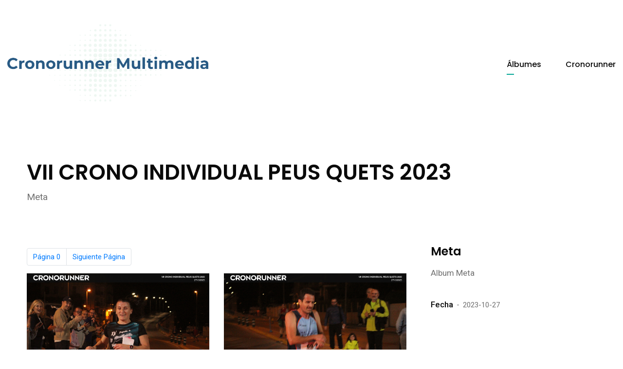

--- FILE ---
content_type: text/html; charset=UTF-8
request_url: http://cronorunner-multimedia.com/chapter_detail.php?ref=1b57dbe5-2ff2-4f8e-a868-b07403a83cc4&chap=a9898f9c-7683-4877-816d-eacfaad39703
body_size: 4313
content:

<!DOCTYPE html>
<html lang="es">
<head>
    <!-- Document Title -->
    <title>Cronorunner Multimedia</title>
    

<!-- Metas -->
<meta charset="UTF-8">
<meta name="viewport" content="width=device-width, initial-scale=1.0">
<meta name="author" content="Carlos Alcañiz Carbonell" />

<!-- Favicon -->
<link rel="icon" type="image/png" href="assets/images/favicon.png" />

<!-- Links -->
<link href="https://fonts.googleapis.com/css?family=Roboto:300,400,500&subset=latin,latin-ext" rel="stylesheet" type="text/css" />    
<link href="https://fonts.googleapis.com/css?family=Poppins:300,400,500,600,700&subset=latin,latin-ext" rel="stylesheet" type="text/css" />    

<link rel='stylesheet' id='font-awesome-css' href='assets/css/icons/font-awesome.min.css' type='text/css' media='all' />
<link rel='stylesheet' id='bootstrap-css' href='assets/vendors/bootstrap/css/bootstrap.min.css' type='text/css' media='all' />
<link rel='stylesheet' id='swiper-css' href='assets/vendors/swiper/css/swiper.min.css' type='text/css' media='all' />
<link rel='stylesheet' id='cubeportfolio-css' href='assets/vendors/cubeportfolio/css/cubeportfolio.min.css' type='text/css' media='all' />
<link rel='stylesheet' id='magnific-popup-css' href='assets/vendors/magnific-popup/magnific-popup.css' type='text/css' media='all' />


<link rel='stylesheet' id='main-css' href='style.css' type='text/css' media='all' />      
</head>
<body class="light single-portfolio portfolio-details-right">
    <!-- Page Wrapper -->
    <div id="page" class="site">
        
<header id="masthead" class="site-header standard full-width solid" role="banner">

    <div class="wrap">

        <div id="site-branding">

            <a class="logo-brand" href="index.php">
                <img class="logo" src="assets/images/logo.png" alt="Logo" />
                <img class="retina-logo" src="assets/images/logo2x.png" alt="Retina Logo" />
            </a>

        </div><!-- .site-branding -->

        <span id="ham-trigger-wrap"><span class="ham-trigger"><span></span></span></span>

        
        <nav id="site-navigation" class="main-navigation" role="navigation" aria-label="Top Menu">
        
            <ul id="top-menu" class="menu">
                <li class="current-menu-parent">
                    <a href="#">Álbumes</a>                    
                    <ul class="sub-menu">
                        <li >
                            <a href="index.php">Últimos</a>
                        </li>
                        <li >
                            <a href="#">Buscar</a>
                        </li>
                    </ul>
                </li>      
                <li >
                    <a href="https://www.cronorunner.com">Cronorunner</a>
                </li>
            </ul>
        
        </nav><!-- #site-navigation -->
    </div><!-- .wrap -->
    
</header> 
        <div class="site-content-contain">
            <div id="content" class="site-content">                        
                <div id="primary" class="content-area">
                    <main id="main" class="site-main" role="main">    
                        <div class="container">
                    
                            <article class="portfolio right-sidebar clearfix">
                            
                                <header class="entry-header">
                                    <h2 class="entry-title">VII CRONO INDIVIDUAL PEUS QUETS 2023</h2>
                                    <div class="description">Meta</div>
                                </header><!-- .entry-header -->
                                <div class="entry-content">
                                    <nav aria-label="Page navigation example">
                                      <ul class="pagination">
                                                                                <li class="page-item"><a class="page-link" href="#">Página 0</a></li>
                                                                                    <li class="page-item"><a class="page-link" href="http://cronorunner-multimedia.com/chapter_detail.php?chap=a9898f9c-7683-4877-816d-eacfaad39703&ref=1b57dbe5-2ff2-4f8e-a868-b07403a83cc4&page=1">Siguiente Página</a></li>
                                                                              </ul>
                                    </nav>
                                    <div class="media-wrap">
                                        <div class="caster-portfolio-wrap portfolio-media">
                                            <div id="portfolio-container-media-1" class="cbp" data-layoutmode="mosaic" data-displaytype="default"
                                                data-gaphorizontal="30" data-gapvertical="30" data-large-desktop="2" data-tablet-landscape="2"
                                                data-tablet-portrait="2" data-mobile="1">
                                                                                                    <div class="cbp-item">
                                                        <a class="cbp-caption cbp-lightbox" href="./albums/639-1823/Meta/2023_10_27_20_20_35.JPG">
                                                            <div class="cbp-caption-defaultWrap">
                                                                <img width="600" height="416"
                                                                    src="./albums/639-1823/Meta/2023_10_27_20_20_35.JPG"
                                                                    data-cbp-src="./albums/639-1823/Meta/2023_10_27_20_20_35.JPG"
                                                                    alt="2023_10_27_20_20_35.JPG"
                                                                    loading="lazy">
                                                            </div>
                                                            <div class="cbp-caption-activeWrap">
                                                                <div class="cbp-l-caption-alignCenter">
                                                                    <div class="cbp-l-caption-body">
                                                                        <div class="cbp-l-caption-title">
                                                                            <img src="assets/images/svg/plus.svg" class="lightbox-plus"
                                                                                alt="Lightbox Plus">
                                                                        </div>
                                                                    </div>
                                                                </div>
                                                            </div>
                                                        </a>
                                                    </div>
                                                                                                    <div class="cbp-item">
                                                        <a class="cbp-caption cbp-lightbox" href="./albums/639-1823/Meta/2023_10_27_20_23_28.JPG">
                                                            <div class="cbp-caption-defaultWrap">
                                                                <img width="600" height="416"
                                                                    src="./albums/639-1823/Meta/2023_10_27_20_23_28.JPG"
                                                                    data-cbp-src="./albums/639-1823/Meta/2023_10_27_20_23_28.JPG"
                                                                    alt="2023_10_27_20_23_28.JPG"
                                                                    loading="lazy">
                                                            </div>
                                                            <div class="cbp-caption-activeWrap">
                                                                <div class="cbp-l-caption-alignCenter">
                                                                    <div class="cbp-l-caption-body">
                                                                        <div class="cbp-l-caption-title">
                                                                            <img src="assets/images/svg/plus.svg" class="lightbox-plus"
                                                                                alt="Lightbox Plus">
                                                                        </div>
                                                                    </div>
                                                                </div>
                                                            </div>
                                                        </a>
                                                    </div>
                                                                                                    <div class="cbp-item">
                                                        <a class="cbp-caption cbp-lightbox" href="./albums/639-1823/Meta/2023_10_27_20_27_52.JPG">
                                                            <div class="cbp-caption-defaultWrap">
                                                                <img width="600" height="416"
                                                                    src="./albums/639-1823/Meta/2023_10_27_20_27_52.JPG"
                                                                    data-cbp-src="./albums/639-1823/Meta/2023_10_27_20_27_52.JPG"
                                                                    alt="2023_10_27_20_27_52.JPG"
                                                                    loading="lazy">
                                                            </div>
                                                            <div class="cbp-caption-activeWrap">
                                                                <div class="cbp-l-caption-alignCenter">
                                                                    <div class="cbp-l-caption-body">
                                                                        <div class="cbp-l-caption-title">
                                                                            <img src="assets/images/svg/plus.svg" class="lightbox-plus"
                                                                                alt="Lightbox Plus">
                                                                        </div>
                                                                    </div>
                                                                </div>
                                                            </div>
                                                        </a>
                                                    </div>
                                                                                                    <div class="cbp-item">
                                                        <a class="cbp-caption cbp-lightbox" href="./albums/639-1823/Meta/2023_10_27_20_30_53.JPG">
                                                            <div class="cbp-caption-defaultWrap">
                                                                <img width="600" height="416"
                                                                    src="./albums/639-1823/Meta/2023_10_27_20_30_53.JPG"
                                                                    data-cbp-src="./albums/639-1823/Meta/2023_10_27_20_30_53.JPG"
                                                                    alt="2023_10_27_20_30_53.JPG"
                                                                    loading="lazy">
                                                            </div>
                                                            <div class="cbp-caption-activeWrap">
                                                                <div class="cbp-l-caption-alignCenter">
                                                                    <div class="cbp-l-caption-body">
                                                                        <div class="cbp-l-caption-title">
                                                                            <img src="assets/images/svg/plus.svg" class="lightbox-plus"
                                                                                alt="Lightbox Plus">
                                                                        </div>
                                                                    </div>
                                                                </div>
                                                            </div>
                                                        </a>
                                                    </div>
                                                                                                    <div class="cbp-item">
                                                        <a class="cbp-caption cbp-lightbox" href="./albums/639-1823/Meta/2023_10_27_20_32_06.JPG">
                                                            <div class="cbp-caption-defaultWrap">
                                                                <img width="600" height="416"
                                                                    src="./albums/639-1823/Meta/2023_10_27_20_32_06.JPG"
                                                                    data-cbp-src="./albums/639-1823/Meta/2023_10_27_20_32_06.JPG"
                                                                    alt="2023_10_27_20_32_06.JPG"
                                                                    loading="lazy">
                                                            </div>
                                                            <div class="cbp-caption-activeWrap">
                                                                <div class="cbp-l-caption-alignCenter">
                                                                    <div class="cbp-l-caption-body">
                                                                        <div class="cbp-l-caption-title">
                                                                            <img src="assets/images/svg/plus.svg" class="lightbox-plus"
                                                                                alt="Lightbox Plus">
                                                                        </div>
                                                                    </div>
                                                                </div>
                                                            </div>
                                                        </a>
                                                    </div>
                                                                                                    <div class="cbp-item">
                                                        <a class="cbp-caption cbp-lightbox" href="./albums/639-1823/Meta/2023_10_27_20_32_27.JPG">
                                                            <div class="cbp-caption-defaultWrap">
                                                                <img width="600" height="416"
                                                                    src="./albums/639-1823/Meta/2023_10_27_20_32_27.JPG"
                                                                    data-cbp-src="./albums/639-1823/Meta/2023_10_27_20_32_27.JPG"
                                                                    alt="2023_10_27_20_32_27.JPG"
                                                                    loading="lazy">
                                                            </div>
                                                            <div class="cbp-caption-activeWrap">
                                                                <div class="cbp-l-caption-alignCenter">
                                                                    <div class="cbp-l-caption-body">
                                                                        <div class="cbp-l-caption-title">
                                                                            <img src="assets/images/svg/plus.svg" class="lightbox-plus"
                                                                                alt="Lightbox Plus">
                                                                        </div>
                                                                    </div>
                                                                </div>
                                                            </div>
                                                        </a>
                                                    </div>
                                                                                                    <div class="cbp-item">
                                                        <a class="cbp-caption cbp-lightbox" href="./albums/639-1823/Meta/2023_10_27_20_32_34.JPG">
                                                            <div class="cbp-caption-defaultWrap">
                                                                <img width="600" height="416"
                                                                    src="./albums/639-1823/Meta/2023_10_27_20_32_34.JPG"
                                                                    data-cbp-src="./albums/639-1823/Meta/2023_10_27_20_32_34.JPG"
                                                                    alt="2023_10_27_20_32_34.JPG"
                                                                    loading="lazy">
                                                            </div>
                                                            <div class="cbp-caption-activeWrap">
                                                                <div class="cbp-l-caption-alignCenter">
                                                                    <div class="cbp-l-caption-body">
                                                                        <div class="cbp-l-caption-title">
                                                                            <img src="assets/images/svg/plus.svg" class="lightbox-plus"
                                                                                alt="Lightbox Plus">
                                                                        </div>
                                                                    </div>
                                                                </div>
                                                            </div>
                                                        </a>
                                                    </div>
                                                                                                    <div class="cbp-item">
                                                        <a class="cbp-caption cbp-lightbox" href="./albums/639-1823/Meta/2023_10_27_20_32_41.JPG">
                                                            <div class="cbp-caption-defaultWrap">
                                                                <img width="600" height="416"
                                                                    src="./albums/639-1823/Meta/2023_10_27_20_32_41.JPG"
                                                                    data-cbp-src="./albums/639-1823/Meta/2023_10_27_20_32_41.JPG"
                                                                    alt="2023_10_27_20_32_41.JPG"
                                                                    loading="lazy">
                                                            </div>
                                                            <div class="cbp-caption-activeWrap">
                                                                <div class="cbp-l-caption-alignCenter">
                                                                    <div class="cbp-l-caption-body">
                                                                        <div class="cbp-l-caption-title">
                                                                            <img src="assets/images/svg/plus.svg" class="lightbox-plus"
                                                                                alt="Lightbox Plus">
                                                                        </div>
                                                                    </div>
                                                                </div>
                                                            </div>
                                                        </a>
                                                    </div>
                                                                                                    <div class="cbp-item">
                                                        <a class="cbp-caption cbp-lightbox" href="./albums/639-1823/Meta/2023_10_27_20_33_25.JPG">
                                                            <div class="cbp-caption-defaultWrap">
                                                                <img width="600" height="416"
                                                                    src="./albums/639-1823/Meta/2023_10_27_20_33_25.JPG"
                                                                    data-cbp-src="./albums/639-1823/Meta/2023_10_27_20_33_25.JPG"
                                                                    alt="2023_10_27_20_33_25.JPG"
                                                                    loading="lazy">
                                                            </div>
                                                            <div class="cbp-caption-activeWrap">
                                                                <div class="cbp-l-caption-alignCenter">
                                                                    <div class="cbp-l-caption-body">
                                                                        <div class="cbp-l-caption-title">
                                                                            <img src="assets/images/svg/plus.svg" class="lightbox-plus"
                                                                                alt="Lightbox Plus">
                                                                        </div>
                                                                    </div>
                                                                </div>
                                                            </div>
                                                        </a>
                                                    </div>
                                                                                                    <div class="cbp-item">
                                                        <a class="cbp-caption cbp-lightbox" href="./albums/639-1823/Meta/2023_10_27_20_33_32.JPG">
                                                            <div class="cbp-caption-defaultWrap">
                                                                <img width="600" height="416"
                                                                    src="./albums/639-1823/Meta/2023_10_27_20_33_32.JPG"
                                                                    data-cbp-src="./albums/639-1823/Meta/2023_10_27_20_33_32.JPG"
                                                                    alt="2023_10_27_20_33_32.JPG"
                                                                    loading="lazy">
                                                            </div>
                                                            <div class="cbp-caption-activeWrap">
                                                                <div class="cbp-l-caption-alignCenter">
                                                                    <div class="cbp-l-caption-body">
                                                                        <div class="cbp-l-caption-title">
                                                                            <img src="assets/images/svg/plus.svg" class="lightbox-plus"
                                                                                alt="Lightbox Plus">
                                                                        </div>
                                                                    </div>
                                                                </div>
                                                            </div>
                                                        </a>
                                                    </div>
                                                                                                    <div class="cbp-item">
                                                        <a class="cbp-caption cbp-lightbox" href="./albums/639-1823/Meta/2023_10_27_20_34_02.JPG">
                                                            <div class="cbp-caption-defaultWrap">
                                                                <img width="600" height="416"
                                                                    src="./albums/639-1823/Meta/2023_10_27_20_34_02.JPG"
                                                                    data-cbp-src="./albums/639-1823/Meta/2023_10_27_20_34_02.JPG"
                                                                    alt="2023_10_27_20_34_02.JPG"
                                                                    loading="lazy">
                                                            </div>
                                                            <div class="cbp-caption-activeWrap">
                                                                <div class="cbp-l-caption-alignCenter">
                                                                    <div class="cbp-l-caption-body">
                                                                        <div class="cbp-l-caption-title">
                                                                            <img src="assets/images/svg/plus.svg" class="lightbox-plus"
                                                                                alt="Lightbox Plus">
                                                                        </div>
                                                                    </div>
                                                                </div>
                                                            </div>
                                                        </a>
                                                    </div>
                                                                                                    <div class="cbp-item">
                                                        <a class="cbp-caption cbp-lightbox" href="./albums/639-1823/Meta/2023_10_27_20_34_14.JPG">
                                                            <div class="cbp-caption-defaultWrap">
                                                                <img width="600" height="416"
                                                                    src="./albums/639-1823/Meta/2023_10_27_20_34_14.JPG"
                                                                    data-cbp-src="./albums/639-1823/Meta/2023_10_27_20_34_14.JPG"
                                                                    alt="2023_10_27_20_34_14.JPG"
                                                                    loading="lazy">
                                                            </div>
                                                            <div class="cbp-caption-activeWrap">
                                                                <div class="cbp-l-caption-alignCenter">
                                                                    <div class="cbp-l-caption-body">
                                                                        <div class="cbp-l-caption-title">
                                                                            <img src="assets/images/svg/plus.svg" class="lightbox-plus"
                                                                                alt="Lightbox Plus">
                                                                        </div>
                                                                    </div>
                                                                </div>
                                                            </div>
                                                        </a>
                                                    </div>
                                                                                                    <div class="cbp-item">
                                                        <a class="cbp-caption cbp-lightbox" href="./albums/639-1823/Meta/2023_10_27_20_34_57.JPG">
                                                            <div class="cbp-caption-defaultWrap">
                                                                <img width="600" height="416"
                                                                    src="./albums/639-1823/Meta/2023_10_27_20_34_57.JPG"
                                                                    data-cbp-src="./albums/639-1823/Meta/2023_10_27_20_34_57.JPG"
                                                                    alt="2023_10_27_20_34_57.JPG"
                                                                    loading="lazy">
                                                            </div>
                                                            <div class="cbp-caption-activeWrap">
                                                                <div class="cbp-l-caption-alignCenter">
                                                                    <div class="cbp-l-caption-body">
                                                                        <div class="cbp-l-caption-title">
                                                                            <img src="assets/images/svg/plus.svg" class="lightbox-plus"
                                                                                alt="Lightbox Plus">
                                                                        </div>
                                                                    </div>
                                                                </div>
                                                            </div>
                                                        </a>
                                                    </div>
                                                                                                    <div class="cbp-item">
                                                        <a class="cbp-caption cbp-lightbox" href="./albums/639-1823/Meta/2023_10_27_20_35_48.JPG">
                                                            <div class="cbp-caption-defaultWrap">
                                                                <img width="600" height="416"
                                                                    src="./albums/639-1823/Meta/2023_10_27_20_35_48.JPG"
                                                                    data-cbp-src="./albums/639-1823/Meta/2023_10_27_20_35_48.JPG"
                                                                    alt="2023_10_27_20_35_48.JPG"
                                                                    loading="lazy">
                                                            </div>
                                                            <div class="cbp-caption-activeWrap">
                                                                <div class="cbp-l-caption-alignCenter">
                                                                    <div class="cbp-l-caption-body">
                                                                        <div class="cbp-l-caption-title">
                                                                            <img src="assets/images/svg/plus.svg" class="lightbox-plus"
                                                                                alt="Lightbox Plus">
                                                                        </div>
                                                                    </div>
                                                                </div>
                                                            </div>
                                                        </a>
                                                    </div>
                                                                                                    <div class="cbp-item">
                                                        <a class="cbp-caption cbp-lightbox" href="./albums/639-1823/Meta/2023_10_27_20_36_42.JPG">
                                                            <div class="cbp-caption-defaultWrap">
                                                                <img width="600" height="416"
                                                                    src="./albums/639-1823/Meta/2023_10_27_20_36_42.JPG"
                                                                    data-cbp-src="./albums/639-1823/Meta/2023_10_27_20_36_42.JPG"
                                                                    alt="2023_10_27_20_36_42.JPG"
                                                                    loading="lazy">
                                                            </div>
                                                            <div class="cbp-caption-activeWrap">
                                                                <div class="cbp-l-caption-alignCenter">
                                                                    <div class="cbp-l-caption-body">
                                                                        <div class="cbp-l-caption-title">
                                                                            <img src="assets/images/svg/plus.svg" class="lightbox-plus"
                                                                                alt="Lightbox Plus">
                                                                        </div>
                                                                    </div>
                                                                </div>
                                                            </div>
                                                        </a>
                                                    </div>
                                                                                                    <div class="cbp-item">
                                                        <a class="cbp-caption cbp-lightbox" href="./albums/639-1823/Meta/2023_10_27_20_36_55.JPG">
                                                            <div class="cbp-caption-defaultWrap">
                                                                <img width="600" height="416"
                                                                    src="./albums/639-1823/Meta/2023_10_27_20_36_55.JPG"
                                                                    data-cbp-src="./albums/639-1823/Meta/2023_10_27_20_36_55.JPG"
                                                                    alt="2023_10_27_20_36_55.JPG"
                                                                    loading="lazy">
                                                            </div>
                                                            <div class="cbp-caption-activeWrap">
                                                                <div class="cbp-l-caption-alignCenter">
                                                                    <div class="cbp-l-caption-body">
                                                                        <div class="cbp-l-caption-title">
                                                                            <img src="assets/images/svg/plus.svg" class="lightbox-plus"
                                                                                alt="Lightbox Plus">
                                                                        </div>
                                                                    </div>
                                                                </div>
                                                            </div>
                                                        </a>
                                                    </div>
                                                                                                    <div class="cbp-item">
                                                        <a class="cbp-caption cbp-lightbox" href="./albums/639-1823/Meta/2023_10_27_20_37_05.JPG">
                                                            <div class="cbp-caption-defaultWrap">
                                                                <img width="600" height="416"
                                                                    src="./albums/639-1823/Meta/2023_10_27_20_37_05.JPG"
                                                                    data-cbp-src="./albums/639-1823/Meta/2023_10_27_20_37_05.JPG"
                                                                    alt="2023_10_27_20_37_05.JPG"
                                                                    loading="lazy">
                                                            </div>
                                                            <div class="cbp-caption-activeWrap">
                                                                <div class="cbp-l-caption-alignCenter">
                                                                    <div class="cbp-l-caption-body">
                                                                        <div class="cbp-l-caption-title">
                                                                            <img src="assets/images/svg/plus.svg" class="lightbox-plus"
                                                                                alt="Lightbox Plus">
                                                                        </div>
                                                                    </div>
                                                                </div>
                                                            </div>
                                                        </a>
                                                    </div>
                                                                                                    <div class="cbp-item">
                                                        <a class="cbp-caption cbp-lightbox" href="./albums/639-1823/Meta/2023_10_27_20_37_15.JPG">
                                                            <div class="cbp-caption-defaultWrap">
                                                                <img width="600" height="416"
                                                                    src="./albums/639-1823/Meta/2023_10_27_20_37_15.JPG"
                                                                    data-cbp-src="./albums/639-1823/Meta/2023_10_27_20_37_15.JPG"
                                                                    alt="2023_10_27_20_37_15.JPG"
                                                                    loading="lazy">
                                                            </div>
                                                            <div class="cbp-caption-activeWrap">
                                                                <div class="cbp-l-caption-alignCenter">
                                                                    <div class="cbp-l-caption-body">
                                                                        <div class="cbp-l-caption-title">
                                                                            <img src="assets/images/svg/plus.svg" class="lightbox-plus"
                                                                                alt="Lightbox Plus">
                                                                        </div>
                                                                    </div>
                                                                </div>
                                                            </div>
                                                        </a>
                                                    </div>
                                                                                                    <div class="cbp-item">
                                                        <a class="cbp-caption cbp-lightbox" href="./albums/639-1823/Meta/2023_10_27_20_37_24.JPG">
                                                            <div class="cbp-caption-defaultWrap">
                                                                <img width="600" height="416"
                                                                    src="./albums/639-1823/Meta/2023_10_27_20_37_24.JPG"
                                                                    data-cbp-src="./albums/639-1823/Meta/2023_10_27_20_37_24.JPG"
                                                                    alt="2023_10_27_20_37_24.JPG"
                                                                    loading="lazy">
                                                            </div>
                                                            <div class="cbp-caption-activeWrap">
                                                                <div class="cbp-l-caption-alignCenter">
                                                                    <div class="cbp-l-caption-body">
                                                                        <div class="cbp-l-caption-title">
                                                                            <img src="assets/images/svg/plus.svg" class="lightbox-plus"
                                                                                alt="Lightbox Plus">
                                                                        </div>
                                                                    </div>
                                                                </div>
                                                            </div>
                                                        </a>
                                                    </div>
                                                                                                    <div class="cbp-item">
                                                        <a class="cbp-caption cbp-lightbox" href="./albums/639-1823/Meta/2023_10_27_20_38_58.JPG">
                                                            <div class="cbp-caption-defaultWrap">
                                                                <img width="600" height="416"
                                                                    src="./albums/639-1823/Meta/2023_10_27_20_38_58.JPG"
                                                                    data-cbp-src="./albums/639-1823/Meta/2023_10_27_20_38_58.JPG"
                                                                    alt="2023_10_27_20_38_58.JPG"
                                                                    loading="lazy">
                                                            </div>
                                                            <div class="cbp-caption-activeWrap">
                                                                <div class="cbp-l-caption-alignCenter">
                                                                    <div class="cbp-l-caption-body">
                                                                        <div class="cbp-l-caption-title">
                                                                            <img src="assets/images/svg/plus.svg" class="lightbox-plus"
                                                                                alt="Lightbox Plus">
                                                                        </div>
                                                                    </div>
                                                                </div>
                                                            </div>
                                                        </a>
                                                    </div>
                                                                                                    <div class="cbp-item">
                                                        <a class="cbp-caption cbp-lightbox" href="./albums/639-1823/Meta/2023_10_27_20_39_28.JPG">
                                                            <div class="cbp-caption-defaultWrap">
                                                                <img width="600" height="416"
                                                                    src="./albums/639-1823/Meta/2023_10_27_20_39_28.JPG"
                                                                    data-cbp-src="./albums/639-1823/Meta/2023_10_27_20_39_28.JPG"
                                                                    alt="2023_10_27_20_39_28.JPG"
                                                                    loading="lazy">
                                                            </div>
                                                            <div class="cbp-caption-activeWrap">
                                                                <div class="cbp-l-caption-alignCenter">
                                                                    <div class="cbp-l-caption-body">
                                                                        <div class="cbp-l-caption-title">
                                                                            <img src="assets/images/svg/plus.svg" class="lightbox-plus"
                                                                                alt="Lightbox Plus">
                                                                        </div>
                                                                    </div>
                                                                </div>
                                                            </div>
                                                        </a>
                                                    </div>
                                                                                                    <div class="cbp-item">
                                                        <a class="cbp-caption cbp-lightbox" href="./albums/639-1823/Meta/2023_10_27_20_39_53.JPG">
                                                            <div class="cbp-caption-defaultWrap">
                                                                <img width="600" height="416"
                                                                    src="./albums/639-1823/Meta/2023_10_27_20_39_53.JPG"
                                                                    data-cbp-src="./albums/639-1823/Meta/2023_10_27_20_39_53.JPG"
                                                                    alt="2023_10_27_20_39_53.JPG"
                                                                    loading="lazy">
                                                            </div>
                                                            <div class="cbp-caption-activeWrap">
                                                                <div class="cbp-l-caption-alignCenter">
                                                                    <div class="cbp-l-caption-body">
                                                                        <div class="cbp-l-caption-title">
                                                                            <img src="assets/images/svg/plus.svg" class="lightbox-plus"
                                                                                alt="Lightbox Plus">
                                                                        </div>
                                                                    </div>
                                                                </div>
                                                            </div>
                                                        </a>
                                                    </div>
                                                                                                    <div class="cbp-item">
                                                        <a class="cbp-caption cbp-lightbox" href="./albums/639-1823/Meta/2023_10_27_20_40_05.JPG">
                                                            <div class="cbp-caption-defaultWrap">
                                                                <img width="600" height="416"
                                                                    src="./albums/639-1823/Meta/2023_10_27_20_40_05.JPG"
                                                                    data-cbp-src="./albums/639-1823/Meta/2023_10_27_20_40_05.JPG"
                                                                    alt="2023_10_27_20_40_05.JPG"
                                                                    loading="lazy">
                                                            </div>
                                                            <div class="cbp-caption-activeWrap">
                                                                <div class="cbp-l-caption-alignCenter">
                                                                    <div class="cbp-l-caption-body">
                                                                        <div class="cbp-l-caption-title">
                                                                            <img src="assets/images/svg/plus.svg" class="lightbox-plus"
                                                                                alt="Lightbox Plus">
                                                                        </div>
                                                                    </div>
                                                                </div>
                                                            </div>
                                                        </a>
                                                    </div>
                                                                                                    <div class="cbp-item">
                                                        <a class="cbp-caption cbp-lightbox" href="./albums/639-1823/Meta/2023_10_27_20_40_28.JPG">
                                                            <div class="cbp-caption-defaultWrap">
                                                                <img width="600" height="416"
                                                                    src="./albums/639-1823/Meta/2023_10_27_20_40_28.JPG"
                                                                    data-cbp-src="./albums/639-1823/Meta/2023_10_27_20_40_28.JPG"
                                                                    alt="2023_10_27_20_40_28.JPG"
                                                                    loading="lazy">
                                                            </div>
                                                            <div class="cbp-caption-activeWrap">
                                                                <div class="cbp-l-caption-alignCenter">
                                                                    <div class="cbp-l-caption-body">
                                                                        <div class="cbp-l-caption-title">
                                                                            <img src="assets/images/svg/plus.svg" class="lightbox-plus"
                                                                                alt="Lightbox Plus">
                                                                        </div>
                                                                    </div>
                                                                </div>
                                                            </div>
                                                        </a>
                                                    </div>
                                                                                                    <div class="cbp-item">
                                                        <a class="cbp-caption cbp-lightbox" href="./albums/639-1823/Meta/2023_10_27_20_40_57.JPG">
                                                            <div class="cbp-caption-defaultWrap">
                                                                <img width="600" height="416"
                                                                    src="./albums/639-1823/Meta/2023_10_27_20_40_57.JPG"
                                                                    data-cbp-src="./albums/639-1823/Meta/2023_10_27_20_40_57.JPG"
                                                                    alt="2023_10_27_20_40_57.JPG"
                                                                    loading="lazy">
                                                            </div>
                                                            <div class="cbp-caption-activeWrap">
                                                                <div class="cbp-l-caption-alignCenter">
                                                                    <div class="cbp-l-caption-body">
                                                                        <div class="cbp-l-caption-title">
                                                                            <img src="assets/images/svg/plus.svg" class="lightbox-plus"
                                                                                alt="Lightbox Plus">
                                                                        </div>
                                                                    </div>
                                                                </div>
                                                            </div>
                                                        </a>
                                                    </div>
                                                                                    
                                            </div>
                                        </div>
                                    </div>
                            
                                    <nav aria-label="Page navigation example">
                                      <ul class="pagination">
                                                                                <li class="page-item"><a class="page-link" href="#">Página 0</a></li>
                                                                                    <li class="page-item"><a class="page-link" href="http://cronorunner-multimedia.com/chapter_detail.php?chap=a9898f9c-7683-4877-816d-eacfaad39703&ref=1b57dbe5-2ff2-4f8e-a868-b07403a83cc4&page=1">Siguiente Página</a></li>
                                                                              </ul>
                                    </nav>
                                </div><!-- .entry-content -->
                            
                                <div class="entry-meta">
                            
                                    <div class="entry-meta-title">
                                        <h4>Meta</h4>
                                    </div>
                            
                                    <div class="meta-desc">
                                        <p>Album Meta</p>
                                    </div>
                            
                                    <div class="meta-entries">
                                        <ul>
                                            <li><span>Fecha</span>2023-10-27</li>
                                        </ul>
                                    </div>
                                </div>
                            
                            </article>
                    
                        </div>
                    </main>   
                </div> <!-- .content-area -->        
            </div> <!-- .site-content -->           
            
<footer id="footer" class="site-footer standard" role="contentinfo">

    <div class="container">

        <nav class="footer-socials" role="navigation" aria-label="Footer Social Links Menu">

            <ul id="social-media-footer" class="social-links-menu">
                <li>
                    <a href="https://www.facebook.com/cronorunner" target="_blank">
                        <span>Fb</span>
                        <i class="fab fa-facebook-f"></i>
                    </a>
                </li>
                <li>
                    <a href="https://twitter.com/cronorunner?lang=es" target="_blank">
                        <span>Tw</span>
                        <i class="fab fa-twitter"></i>
                    </a>
                </li>
                <li>
                    <a href="https://www.instagram.com/cronorunner/" target="_blank">
                        <span>In</span>
                        <i class="fab fa-instagram"></i>
                    </a>
                </li>
            </ul>

        </nav>

        <div class="site-info">
            <p class="copyright">© 2020 Cronorunner S.L. </p>
        </div><!-- .site-info -->

    </div><!-- .wrap -->

</footer> 
        </div> <!-- .site-content-contain -->
    </div> <!-- .site -->
    <div class="background-circle">
        <div></div>
    </div>
    
        
        
    <!--  Scripts -->
    <script type='text/javascript' src='assets/vendors/jquery.min.js'></script>
    <script type='text/javascript' src='assets/vendors/jquery.easing.min.1.3.js'></script>
    <script type='text/javascript' src='assets/vendors/imagesloaded.pkgd.min.js'></script>
    <script type='text/javascript' src='assets/vendors/headsup.min.js'></script>
    <script type='text/javascript' src='assets/vendors/sticky-kit.min.js'></script>
    <script type='text/javascript' src='assets/vendors/lazysizes.min.js'></script>
    <script type='text/javascript' src='assets/vendors/social-share.min.js'></script>
    <script type='text/javascript' src='assets/vendors/parallax.min.js'></script>
    <script type='text/javascript' src='assets/vendors/caster-tooltip.js'></script>
    <script type='text/javascript' src='assets/vendors/jquery.waypoints.min.js'></script>
    
    
    <script type='text/javascript' src='assets/vendors/gsap/gsap.min.js'></script>
    <script type='text/javascript' src='assets/vendors/scrollmagic/ScrollMagic.min.js'></script>
    <script type='text/javascript' src='assets/vendors/scrollmagic/animation.gsap.min.js'></script>
    
    <script type='text/javascript' src='assets/vendors/cubeportfolio/js/jquery.cubeportfolio.min.js'></script>       
    
    <script type='text/javascript' src='assets/vendors/swiper/js/swiper.min.js'></script>    
    
    <script type='text/javascript' src='assets/vendors/magnific-popup/jquery.magnific-popup.min.js'></script>    
    
    <script type='text/javascript' src='assets/js/main.js'></script>    
    
    <!--  Scripts Ends -->   

</body>
    
  
</html>


--- FILE ---
content_type: text/javascript
request_url: http://cronorunner-multimedia.com/assets/vendors/caster-tooltip.js
body_size: 2590
content:
/**
 * Tooltip.js
 * A basic script that applies a mouseover tooltip functionality to all elements of a page that have a data-tooltip attribute
 * Imad Nadkar, http://caliberthemes.com
 *
 * Copyright (C) Imad Nadkar
 * Free to use under the MIT license
 */

var casterToolTips = (function() {
	
	var options = {
		tooltipId: "tooltip",		
		offsetDefault: 15
	};

	return {

		bindToolTips:  function() {

			Array.prototype.forEach.call( document.querySelectorAll( "[data-tooltip]" ), function( elm, idx ) {

				elm.removeEventListener( "mousemove", onElementMouseMove );
				elm.removeEventListener( "mouseout", onElementMouseOut );
				elm.removeEventListener( "mouseover", onElementMouseOver );

				elm.addEventListener("mousemove", onElementMouseMove);
				elm.addEventListener("mouseout", onElementMouseOut);
				elm.addEventListener("mouseover", onElementMouseOver);

			});
			
		}

	}

	function getTooltipElm() {
		return document.querySelector( "#" + options.tooltipId );
	}
	
	function onElementMouseMove( evt ) {

		var tooltipElm = getTooltipElm();

		var offset = options.offsetDefault;
		var scrollY = window.scrollY || window.pageYOffset;
		var scrollX = window.scrollX || window.pageXOffset;
		var tooltipTop = evt.pageY + offset;
		var tooltipLeft = evt.pageX + offset;

		if ( tooltipElm ) {
			tooltipTop = (tooltipTop - scrollY + tooltipElm.offsetHeight + 20 >= window.innerHeight ? (tooltipTop - tooltipElm.offsetHeight - 20) : tooltipTop);
			tooltipLeft = (tooltipLeft - scrollX + tooltipElm.offsetWidth + 20 >= window.innerWidth ? (tooltipLeft - tooltipElm.offsetWidth - 20) : tooltipLeft);

			tooltipElm.style.top = tooltipTop + "px";
			tooltipElm.style.left = tooltipLeft + "px";
		}
	}

	function onElementMouseOut( evt ) {

		var tooltipElm = getTooltipElm();

		if ( tooltipElm ) {			

			tooltipElm.querySelector( ".entry-desc" ).innerText = '';
			tooltipElm.querySelector( ".entry-title" ).innerText = '';

			tooltipElm.classList.remove( "active" );

			tooltipElm.style.top = "50%";
			tooltipElm.style.left = "50%";

		}
	}

	function onElementMouseOver( evt) {

		var title = this.getAttribute( "data-tooltip-title" );
		var subtitle = this.getAttribute( "data-tooltip-subtitle" );

		var tooltipElm = getTooltipElm();	

		if ( subtitle ) {
			tooltipElm.querySelector( ".entry-desc" ).innerText = subtitle;
		}

		if ( title ) {
			tooltipElm.querySelector( ".entry-title" ).innerText = title;
		}

		tooltipElm.classList.add( "active" );

		gsap.from(tooltipElm, { duration:0.3, width:30, ease:Power2.easeIn, clearProps:"width" });
		
	} 

}());


--- FILE ---
content_type: image/svg+xml
request_url: http://cronorunner-multimedia.com/assets/images/svg/plus.svg
body_size: 370
content:
<svg width="24" height="24" xmlns="http://www.w3.org/2000/svg" fill-rule="evenodd" clip-rule="evenodd" fill="white"><path d="M11.5 0c6.347 0 11.5 5.153 11.5 11.5s-5.153 11.5-11.5 11.5-11.5-5.153-11.5-11.5 5.153-11.5 11.5-11.5zm0 1c5.795 0 10.5 4.705 10.5 10.5s-4.705 10.5-10.5 10.5-10.5-4.705-10.5-10.5 4.705-10.5 10.5-10.5zm.5 10h6v1h-6v6h-1v-6h-6v-1h6v-6h1v6z"/></svg>

--- FILE ---
content_type: text/javascript
request_url: http://cronorunner-multimedia.com/assets/vendors/social-share.min.js
body_size: 802
content:
!function(t){"use strict";var i={socialShareDialog:function(i,a){var e=(t(window).width()-575)/2,n="status=1,width=575,height=520,top="+(t(window).height()-520)/2+",left="+e,o={"fab fa-facebook-f":"http://www.facebook.com/sharer.php?u=","fab fa-twitter":"https://twitter.com/share?url=","fab fa-google-plus-g":"https://plus.google.com/share?url=","fab fa-linkedin-in":"http://www.linkedin.com/shareArticle?mini=true&amp;url=","fab fa-xing":"https://www.xing.com/spi/shares/new?url=","fab fa-pinterest-p":"http://pinterest.com/pin/create/link/?url="}[i]+a,r=window.open(o,"",n);window.focus&&r.focus()},init:function(a){a.length>0&&a.on("click",function(){var a=t(this).data("network"),e=t(this).data("shareurl");return i.socialShareDialog(a,e),!1})}};t.fn.socialshare=function(){i.init(this)}}(jQuery);